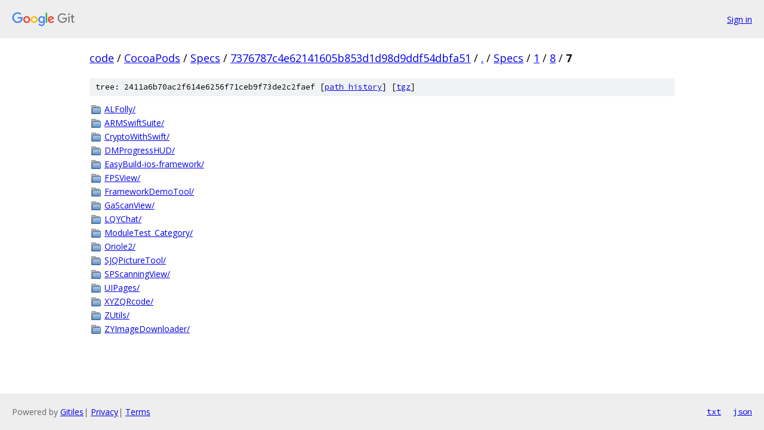

--- FILE ---
content_type: text/html; charset=utf-8
request_url: https://code.googlesource.com/CocoaPods/Specs/+/7376787c4e62141605b853d1d98d9ddf54dbfa51/Specs/1/8/7?autodive=0%2F%2F%2F%2F%2F%2F%2F/
body_size: 1079
content:
<!DOCTYPE html><html lang="en"><head><meta charset="utf-8"><meta name="viewport" content="width=device-width, initial-scale=1"><title>Specs/1/8/7 - CocoaPods/Specs - Git at Google</title><link rel="stylesheet" type="text/css" href="/+static/base.css"><!-- default customHeadTagPart --></head><body class="Site"><header class="Site-header"><div class="Header"><a class="Header-image" href="/"><img src="//www.gstatic.com/images/branding/lockups/2x/lockup_git_color_108x24dp.png" width="108" height="24" alt="Google Git"></a><div class="Header-menu"> <a class="Header-menuItem" href="https://accounts.google.com/AccountChooser?faa=1&amp;continue=https://code.googlesource.com/login/CocoaPods/Specs/%2B/7376787c4e62141605b853d1d98d9ddf54dbfa51/Specs/1/8/7?autodive%3D0%252F%252F%252F%252F%252F%252F%252F%252F">Sign in</a> </div></div></header><div class="Site-content"><div class="Container "><div class="Breadcrumbs"><a class="Breadcrumbs-crumb" href="/?format=HTML">code</a> / <a class="Breadcrumbs-crumb" href="/CocoaPods/">CocoaPods</a> / <a class="Breadcrumbs-crumb" href="/CocoaPods/Specs/">Specs</a> / <a class="Breadcrumbs-crumb" href="/CocoaPods/Specs/+/7376787c4e62141605b853d1d98d9ddf54dbfa51">7376787c4e62141605b853d1d98d9ddf54dbfa51</a> / <a class="Breadcrumbs-crumb" href="/CocoaPods/Specs/+/7376787c4e62141605b853d1d98d9ddf54dbfa51/?autodive=0%2F%2F%2F%2F%2F%2F%2F%2F">.</a> / <a class="Breadcrumbs-crumb" href="/CocoaPods/Specs/+/7376787c4e62141605b853d1d98d9ddf54dbfa51/Specs?autodive=0%2F%2F%2F%2F%2F%2F%2F%2F">Specs</a> / <a class="Breadcrumbs-crumb" href="/CocoaPods/Specs/+/7376787c4e62141605b853d1d98d9ddf54dbfa51/Specs/1?autodive=0%2F%2F%2F%2F%2F%2F%2F%2F">1</a> / <a class="Breadcrumbs-crumb" href="/CocoaPods/Specs/+/7376787c4e62141605b853d1d98d9ddf54dbfa51/Specs/1/8?autodive=0%2F%2F%2F%2F%2F%2F%2F%2F">8</a> / <span class="Breadcrumbs-crumb">7</span></div><div class="TreeDetail"><div class="u-sha1 u-monospace TreeDetail-sha1">tree: 2411a6b70ac2f614e6256f71ceb9f73de2c2faef [<a href="/CocoaPods/Specs/+log/7376787c4e62141605b853d1d98d9ddf54dbfa51/Specs/1/8/7">path history</a>] <span>[<a href="/CocoaPods/Specs/+archive/7376787c4e62141605b853d1d98d9ddf54dbfa51/Specs/1/8/7.tar.gz">tgz</a>]</span></div><ol class="FileList"><li class="FileList-item FileList-item--gitTree" title="Tree - ALFolly/"><a class="FileList-itemLink" href="/CocoaPods/Specs/+/7376787c4e62141605b853d1d98d9ddf54dbfa51/Specs/1/8/7/ALFolly?autodive=0%2F%2F%2F%2F%2F%2F%2F%2F/">ALFolly/</a></li><li class="FileList-item FileList-item--gitTree" title="Tree - ARMSwiftSuite/"><a class="FileList-itemLink" href="/CocoaPods/Specs/+/7376787c4e62141605b853d1d98d9ddf54dbfa51/Specs/1/8/7/ARMSwiftSuite?autodive=0%2F%2F%2F%2F%2F%2F%2F%2F/">ARMSwiftSuite/</a></li><li class="FileList-item FileList-item--gitTree" title="Tree - CryptoWithSwift/"><a class="FileList-itemLink" href="/CocoaPods/Specs/+/7376787c4e62141605b853d1d98d9ddf54dbfa51/Specs/1/8/7/CryptoWithSwift?autodive=0%2F%2F%2F%2F%2F%2F%2F%2F/">CryptoWithSwift/</a></li><li class="FileList-item FileList-item--gitTree" title="Tree - DMProgressHUD/"><a class="FileList-itemLink" href="/CocoaPods/Specs/+/7376787c4e62141605b853d1d98d9ddf54dbfa51/Specs/1/8/7/DMProgressHUD?autodive=0%2F%2F%2F%2F%2F%2F%2F%2F/">DMProgressHUD/</a></li><li class="FileList-item FileList-item--gitTree" title="Tree - EasyBuild-ios-framework/"><a class="FileList-itemLink" href="/CocoaPods/Specs/+/7376787c4e62141605b853d1d98d9ddf54dbfa51/Specs/1/8/7/EasyBuild-ios-framework?autodive=0%2F%2F%2F%2F%2F%2F%2F%2F/">EasyBuild-ios-framework/</a></li><li class="FileList-item FileList-item--gitTree" title="Tree - FPSView/"><a class="FileList-itemLink" href="/CocoaPods/Specs/+/7376787c4e62141605b853d1d98d9ddf54dbfa51/Specs/1/8/7/FPSView?autodive=0%2F%2F%2F%2F%2F%2F%2F%2F/">FPSView/</a></li><li class="FileList-item FileList-item--gitTree" title="Tree - FrameworkDemoTool/"><a class="FileList-itemLink" href="/CocoaPods/Specs/+/7376787c4e62141605b853d1d98d9ddf54dbfa51/Specs/1/8/7/FrameworkDemoTool?autodive=0%2F%2F%2F%2F%2F%2F%2F%2F/">FrameworkDemoTool/</a></li><li class="FileList-item FileList-item--gitTree" title="Tree - GaScanView/"><a class="FileList-itemLink" href="/CocoaPods/Specs/+/7376787c4e62141605b853d1d98d9ddf54dbfa51/Specs/1/8/7/GaScanView?autodive=0%2F%2F%2F%2F%2F%2F%2F%2F/">GaScanView/</a></li><li class="FileList-item FileList-item--gitTree" title="Tree - LQYChat/"><a class="FileList-itemLink" href="/CocoaPods/Specs/+/7376787c4e62141605b853d1d98d9ddf54dbfa51/Specs/1/8/7/LQYChat?autodive=0%2F%2F%2F%2F%2F%2F%2F%2F/">LQYChat/</a></li><li class="FileList-item FileList-item--gitTree" title="Tree - ModuleTest_Category/"><a class="FileList-itemLink" href="/CocoaPods/Specs/+/7376787c4e62141605b853d1d98d9ddf54dbfa51/Specs/1/8/7/ModuleTest_Category?autodive=0%2F%2F%2F%2F%2F%2F%2F%2F/">ModuleTest_Category/</a></li><li class="FileList-item FileList-item--gitTree" title="Tree - Oriole2/"><a class="FileList-itemLink" href="/CocoaPods/Specs/+/7376787c4e62141605b853d1d98d9ddf54dbfa51/Specs/1/8/7/Oriole2?autodive=0%2F%2F%2F%2F%2F%2F%2F%2F/">Oriole2/</a></li><li class="FileList-item FileList-item--gitTree" title="Tree - SJQPictureTool/"><a class="FileList-itemLink" href="/CocoaPods/Specs/+/7376787c4e62141605b853d1d98d9ddf54dbfa51/Specs/1/8/7/SJQPictureTool?autodive=0%2F%2F%2F%2F%2F%2F%2F%2F/">SJQPictureTool/</a></li><li class="FileList-item FileList-item--gitTree" title="Tree - SPScanningView/"><a class="FileList-itemLink" href="/CocoaPods/Specs/+/7376787c4e62141605b853d1d98d9ddf54dbfa51/Specs/1/8/7/SPScanningView?autodive=0%2F%2F%2F%2F%2F%2F%2F%2F/">SPScanningView/</a></li><li class="FileList-item FileList-item--gitTree" title="Tree - UIPages/"><a class="FileList-itemLink" href="/CocoaPods/Specs/+/7376787c4e62141605b853d1d98d9ddf54dbfa51/Specs/1/8/7/UIPages?autodive=0%2F%2F%2F%2F%2F%2F%2F%2F/">UIPages/</a></li><li class="FileList-item FileList-item--gitTree" title="Tree - XYZQRcode/"><a class="FileList-itemLink" href="/CocoaPods/Specs/+/7376787c4e62141605b853d1d98d9ddf54dbfa51/Specs/1/8/7/XYZQRcode?autodive=0%2F%2F%2F%2F%2F%2F%2F%2F/">XYZQRcode/</a></li><li class="FileList-item FileList-item--gitTree" title="Tree - ZUtils/"><a class="FileList-itemLink" href="/CocoaPods/Specs/+/7376787c4e62141605b853d1d98d9ddf54dbfa51/Specs/1/8/7/ZUtils?autodive=0%2F%2F%2F%2F%2F%2F%2F%2F/">ZUtils/</a></li><li class="FileList-item FileList-item--gitTree" title="Tree - ZYImageDownloader/"><a class="FileList-itemLink" href="/CocoaPods/Specs/+/7376787c4e62141605b853d1d98d9ddf54dbfa51/Specs/1/8/7/ZYImageDownloader?autodive=0%2F%2F%2F%2F%2F%2F%2F%2F/">ZYImageDownloader/</a></li></ol></div></div> <!-- Container --></div> <!-- Site-content --><footer class="Site-footer"><div class="Footer"><span class="Footer-poweredBy">Powered by <a href="https://gerrit.googlesource.com/gitiles/">Gitiles</a>| <a href="https://policies.google.com/privacy">Privacy</a>| <a href="https://policies.google.com/terms">Terms</a></span><span class="Footer-formats"><a class="u-monospace Footer-formatsItem" href="?format=TEXT">txt</a> <a class="u-monospace Footer-formatsItem" href="?format=JSON">json</a></span></div></footer></body></html>